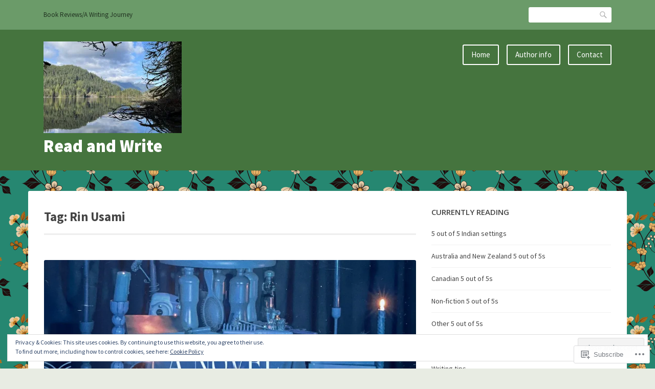

--- FILE ---
content_type: application/javascript
request_url: https://readandwrite.blog/_static/??-eJyNjMESwiAMRH/ImOq0vTl+CyLUFAhME4qfL94cT73t7L632ArYzOpYMVUosS7Ego2ei1NBV/uaAzmIpqG6VKJR99efVznhz4++XOpMqQ/0m+EQiXEV9JWtUmY5yLPZaTFf46AggQr0HMBnWwU8vY+YxBbFblQUWrE5deeebpd5vI7zMEzT+gEWTmxh
body_size: 3394
content:
( function() {
	var cookieValue = document.cookie.replace( /(?:(?:^|.*;\s*)eucookielaw\s*\=\s*([^;]*).*$)|^.*$/, '$1' );
	var overlay = document.querySelector( '#eu-cookie-law' );
	var container = document.querySelector( '.widget_eu_cookie_law_widget' );
	var initialScrollPosition, scrollFunction;

	function remove( el ) {
		return el && el.parentElement && el.parentElement.removeChild( el );
	}

	function triggerDismissEvent() {
		try {
			const dismissEvent = new Event( 'eucookielaw-dismissed' );
			document.dispatchEvent( dismissEvent );
		} catch ( err ) { }
	}

	function removeOverlay() {
		remove( overlay );
		triggerDismissEvent();
	}

	function fade( el, type, fn ) {
		var duration = 400;

		el.style.display = 'block';
		el.style.transitionProperty = 'opacity';
		el.style.transitionDuration = duration + 'ms';
		el.style.opacity = type === 'in' ? 0 : 1;

		// Double rAF to ensure styles are applied cross-browser.
		requestAnimationFrame( function () {
			requestAnimationFrame( function() {
				el.style.opacity = type === 'in' ? 1 : 0;
				// Wait for animation.
				setTimeout( function () {
					// Clean up.
					el.style.removeProperty( 'opacity' );
					el.style.removeProperty( 'transition-property' );
					el.style.removeProperty( 'transition-duration' );

					if ( type === 'out' ) {
						el.style.display = 'none';
					}

					if ( typeof fn === 'function' ) {
						fn();
					}
				}, duration + 50 );
			} );
		} );
	}

	function appendWidget() {
		document.body.appendChild( container );
		overlay.style.display = 'block';
		fade( container, 'in' );
	}

	if ( typeof wp !== 'undefined' && !! wp.customize ) {
		appendWidget();
		return;
	}

	if ( ! overlay || ! container ) {
		return;
	}

	if ( overlay.classList.contains( 'ads-active' ) ) {
		var adsCookieValue = document.cookie.replace( /(?:(?:^|.*;\s*)personalized-ads-consent\s*\=\s*([^;]*).*$)|^.*$/, '$1' );
		if ( cookieValue !== '' && adsCookieValue !== '' ) {
			removeOverlay();
		}
	} else if ( cookieValue !== '' ) {
		removeOverlay();
	}

	appendWidget();

	overlay.querySelector( 'form' ).addEventListener( 'submit', accept );

	if ( overlay.classList.contains( 'hide-on-scroll' ) ) {
		initialScrollPosition = window.pageYOffset;

		scrollFunction = function() {
			if ( Math.abs( window.pageYOffset - initialScrollPosition ) > 50 ) {
				accept();
			}
		};

		window.addEventListener( 'scroll', scrollFunction );
	} else if ( overlay.classList.contains( 'hide-on-time' ) ) {
		var timeout = parseInt( overlay.getAttribute( 'data-hide-timeout' ), 10 ) || 0;
		setTimeout( accept, timeout * 1000 );
	}

	var accepted = false;
	function accept( event ) {
		if ( accepted ) {
			return;
		}
		accepted = true;

		if ( event && event.preventDefault ) {
			event.preventDefault();
		}

		if ( overlay.classList.contains( 'hide-on-scroll' ) ) {
			window.removeEventListener( 'scroll', scrollFunction );
		}

		var expireTime = new Date();
		var consentExpiration = parseInt( overlay.getAttribute( 'data-consent-expiration' ), 10 ) || 0;
		expireTime.setTime( expireTime.getTime() + ( consentExpiration * 24 * 60 * 60 * 1000 ) );

		document.cookie = 'eucookielaw=' + expireTime.getTime() + ';path=/;expires=' + expireTime.toGMTString();
		if ( overlay.classList.contains( 'ads-active' ) && overlay.classList.contains( 'hide-on-button' ) ) {
			document.cookie = 'personalized-ads-consent=' + expireTime.getTime() + ';path=/;expires=' + expireTime.toGMTString();
		}

		fade( overlay, 'out', function() {
			removeOverlay();
			remove( container );
		} );
	}
} )();
;
/**
 * Theme functions file.
 *
 * Contains handlers for the navigation and other elements.
*/

( function( $ ) {
	// Add some nice underlines to the posts navigation
	$( '.post-navigation a' ).each( function( i, node ) {
		node.innerHTML = '<span>' + node.innerHTML + '</span>';
	} );

	// Remove empty .entry-headers
	$( '.entry-header' ).each( function(i, node ) {
		if ( 0 === $( node ).children().length  ) {
			$( node ).remove();
		}
	} );

	// Remove underline from links with images
	$(' .entry-content a img ').each( function( i, node ) {
		$( node ).parents( 'a' ).addClass( 'no-underline' );
	} );

	// Initialize the mobile navigation interface
	( function() {
		var primaryMenu = $( '#primary-menu' );

		// Clone the nav to create the mobile nav
		if ( primaryMenu.length ) {
			var mobileMenu = primaryMenu.clone()
				.attr( 'id', 'mobile-menu' )
				.appendTo( '#masthead .site-header-main' )
				.wrap( '<nav id="mobile-navigation" class="main-navigation inner" role="navigation">' );

			// Using prepend to allow using adjacent sibling selector to target the link
			mobileMenu
				.find( 'li.menu-item-has-children' )
				.prepend( '<button class="dropdown-toggle" aria-expanded="false"></button>' );

			// Fix sub-menus for touch devices and better focus for hidden submenu items for accessibility.
			if ( 'ontouchstart' in window ) {
				primaryMenu.find( '.menu-item-has-children > a' ).on( 'touchstart.franklin', function( e ) {
					var li = $( this ).parent( 'li' );

					if ( ! li.hasClass( 'focus' ) ) {
						e.preventDefault();
						li.toggleClass( 'focus' );
						li.siblings( '.focus' ).removeClass( 'focus' );
					}
				} );
			}

			// Toggle focus class on focus & blur events
			primaryMenu.find( 'a' ).on( 'focus.franklin blur.franklin', function() {
				$( this ).parents( '.menu-item' ).toggleClass( 'focus' );
			} );
		}
	} )();

	// Swap post format link and post tags on tablet size and smaller
	( function() {
		var win = $( window );

		var links = $( '.entry-footer .meta-wrapper .post-format-link:not(:only-child)' ).each( function( i, node ) {
			var link = $( node ), tags = link.prev( 'ul.post-tags' );
			win.bind( 'resize.franklin', function() {
				if ( win.outerWidth() < 768 ) {
					if ( link.prev().is( tags ) ) {
						link.insertBefore( tags );
					}
				} else if ( link.next().is( tags ) ) {
					link.insertAfter( tags );
				}
			});
		} );

		if ( links.length > 0 ) {
			win.trigger( 'resize.franklin' );
		}
	} )();
} )( jQuery );;
/**
 * navigation.js
 *
 * Handles toggling the navigation menu for small screens and enables tab
 * support for dropdown menus.
 */
( function() {
	var container, mobileContainer, button, buttonLabel, menu, mobileMenu, links, subMenus, expanders;

	container = document.getElementById( 'site-navigation' );
	if ( ! container ) {
		return;
	}

	mobileContainer = document.getElementById( 'mobile-navigation' );
	if ( ! mobileContainer ) {
		return;
	}

	button = container.getElementsByTagName( 'button' )[0];
	if ( 'undefined' === typeof button ) {
		return;
	}

	menu = container.getElementsByTagName( 'ul' )[0];
	mobileMenu = mobileContainer.getElementsByTagName( 'ul' )[0];
	buttonLabel = button.innerHTML;

	// Hide menu toggle button if menu is empty and return early.
	if ( 'undefined' === typeof menu ) {
		button.style.display = 'none';
		return;
	}

	menu.setAttribute( 'aria-expanded', 'false' );
	if ( -1 === menu.className.indexOf( 'nav-menu' ) ) {
		menu.className += ' nav-menu';
	}

	button.onclick = function() {
		if ( -1 !== mobileContainer.className.indexOf( 'toggled' ) ) {
			mobileContainer.className = container.className.replace( ' toggled', 'inner' );
			button.setAttribute( 'aria-expanded', 'false' );
			mobileMenu.setAttribute( 'aria-expanded', 'false' );
			button.innerHTML = buttonLabel;
		} else {
			mobileContainer.className += ' toggled inner';
			button.setAttribute( 'aria-expanded', 'true' );
			mobileMenu.setAttribute( 'aria-expanded', 'true' );
			button.innerHTML = button.getAttribute( 'data-close-label' );
		}
	};

	// Get all the link elements within the menu.
	links     = menu.getElementsByTagName( 'a' );
	subMenus  = menu.getElementsByTagName( 'ul' );
	expanders = mobileMenu.getElementsByClassName( 'dropdown-toggle' );

	// Set menu items with submenus to aria-haspopup="true".
	for ( var i = 0, len = subMenus.length; i < len; i++ ) {
		subMenus[i].parentNode.setAttribute( 'aria-haspopup', 'true' );
	}

	// Each time a menu link is focused or blurred, toggle focus.
	for ( i = 0, len = links.length; i < len; i++ ) {
		links[i].addEventListener( 'focus', toggleFocus, true );
		links[i].addEventListener( 'blur', toggleFocus, true );
	}

	// Setup expander click events
	for (i = 0, len = expanders.length; i < len; i++ ) {
		expanders[i].onclick = function() {
			if ( 'true' === this.getAttribute( 'aria-expanded' ) ) {
				this.setAttribute( 'aria-expanded', 'false' );
				this.parentNode.setAttribute( 'aria-expanded', 'false' );
			} else {
				this.setAttribute( 'aria-expanded', 'true' );
				this.parentNode.setAttribute( 'aria-expanded', 'true' );
			}
		}
		expanders[i].focus = function() {
			var event = document.createEvent( 'HTMLEvents' );
			event.initEvent( 'blur', true, false );
			this.dispatchEvent(event);
		}
	}

	/**
	 * Sets or removes .focus class on an element.
	 */
	function toggleFocus() {
		var self = this;

		// Move up through the ancestors of the current link until we hit .nav-menu.
		while ( -1 === self.className.indexOf( 'nav-menu' ) ) {

			// On li elements toggle the class .focus.
			if ( 'li' === self.tagName.toLowerCase() ) {
				if ( -1 !== self.className.indexOf( 'focus' ) ) {
					self.className = self.className.replace( ' focus', '' );
				} else {
					self.className += ' focus';
				}
			}

			self = self.parentElement;
		}
	}
} )();
;
( function() {
	var is_webkit = navigator.userAgent.toLowerCase().indexOf( 'webkit' ) > -1,
	    is_opera  = navigator.userAgent.toLowerCase().indexOf( 'opera' )  > -1,
	    is_ie     = navigator.userAgent.toLowerCase().indexOf( 'msie' )   > -1;

	if ( ( is_webkit || is_opera || is_ie ) && document.getElementById && window.addEventListener ) {
		window.addEventListener( 'hashchange', function() {
			var id = location.hash.substring( 1 ),
				element;

			if ( ! ( /^[A-z0-9_-]+$/.test( id ) ) ) {
				return;
			}

			element = document.getElementById( id );

			if ( element ) {
				if ( ! ( /^(?:a|select|input|button|textarea)$/i.test( element.tagName ) ) ) {
					element.tabIndex = -1;
				}

				element.focus();
			}
		}, false );
	}
})();
;
/**
 * script-wpcom.js
 *
 * Handles toggling of body class name to help WordPress.com custom colors target color changes at different window sizes.
 * The Custom Colors plugin does not support media queries.
 */

( function( $ ) {
	var last, current, body = $( document.body );

	$( window ).bind( 'resize.wpcom', function() {
		var w = window.innerWidth;
		if ( w >= 992 ) {
			if ( last != 'desktop' ) {
				current = 'desktop';
			}
		} else if ( w >= 768 ) {
			if ( last != 'tablet' ) {
				current = 'tablet';
			}
		} else if ( last != 'mobile' ) {
			current = 'mobile';
		}
		if ( last != current ) {
			body.removeClass( last ).addClass( current );
			last = current;
		}
	} ).trigger( 'resize.wpcom' );
} )( jQuery );;
